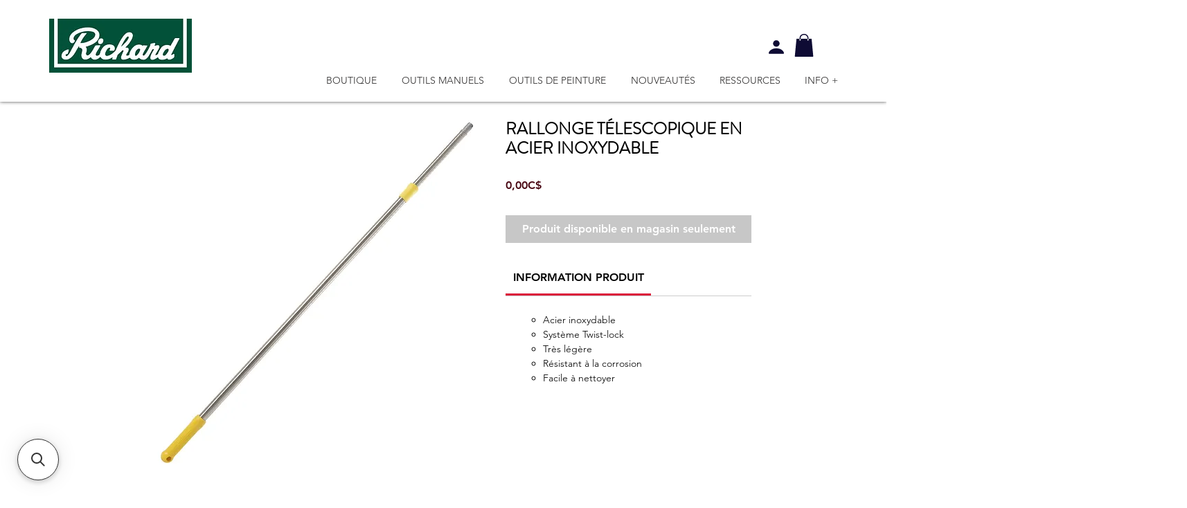

--- FILE ---
content_type: application/javascript; charset=utf-8
request_url: https://searchanise-ef84.kxcdn.com/preload_data.4t4Z9z0D3w.js
body_size: 9838
content:
window.Searchanise.preloadedSuggestions=['paint tray','replacement blades','paint brush','scraper blades','putty knife','lame grattoir','pry bar','taping knife','paint scraper blades','adhesive trowel','mini roller','pole sander','sanding sponge','utility knife','mud pan','plastic scraper','tile cutter','paint mixer','extension pole','floor scraper','roller frame','adhesive spreader','vacuum pole sander','goose neck','paint brushes','sand paper','wire brush','drywall tape','lame rechange','ruban à joint','spray shield','manche rouleau','paint scraper','w-2 1/2-b','trim edger','coupe ceramique','ergo grip','scraper replacement blades','razor scraper','couteau a','truelle joint 1/4','mixing cup','stainless steel','stiff blade putty knife pro series','cs-9 trowels','seam roller','tile spacers','p-1 1/2-f','drywall knife','paint kit','couteau mastic','rub-1 1/4-s','drywall trowel','grattoir lame','tile leveling','outil de','cement trowel','wall scraper','scraper blade','trim guide','pinceau pro','can opener','replacement blade','flexible putty knife','corner trowel','ensemble de ponçage sans poussière','lame couteau','carbide blade','paint pants','glass cutter','grout bag','paint roller','vacuum sander','vac pole','corner tool','papier sable','cw-1 3/4-b','cw-2 1/2-b','grattoir ergonomique','couteau a joint','rub-1 1/4-f','paint pail','flooring knife','tray liner','sanding kit','p-1 1/2-s','replacement scraper blades','s a','corner sponge','truelle de finition','adhesive trowels','grout rake','fat boy','sanding block','rouleau caoutchouc','jab saw','grattoir vitre','wood scraper','drop cloth','vac hand','tile levelling','coupe tuile','brosse acier','rouleau de','couteau de','wet and set','drywall lifter','lever bar scraper','ponçage sans poussière','net abrasive sheet','10 drywall hawk','drywall saw','caulking tool','manchon evolution','truelle de','manche telescopique','richard rouleau','sableur manuel','couteau utilitaire','mixing cups','rallonge telescopique','plastic spreader','bent scraper','metal paint can','couteau pour','cage frame','papier peint','paint brush artist','brick jointer','paint can','roller kit','eponge coulis','paint pour','s fr 6','w-1 3/4-b','carbide blades','a truelle','easy clamp','corner sanding','1.25 putty knife','vacuum pole','mini jumbo','flex knife','corner roller','pour carreaux','lame pour','coupe verre','manchon à boucles synthétiques','painters hat','notch spreader','col de','paint spray shield','rasp blade','bloc a','applicateur coulis','vegetable knives','bec verseur','lever bar','shop vac','carbide scraper','single edge blades','wallpaper tray','brosse long manche','rubber spreader','oil brush','taping knife 114','ergo grip wire brush','finishing trowel','alum head','ruban joint','couteau à mastic','grattoir plancher','6 in 1 tool','carbon steel','utility brush','ergo-grip razor blade','plaster tools','knock down','reach pole','manche telescopique en','tool warranty','tile curved','plastic blade','dry wall','measuring cups','paint pad','multi tool','drywall rasp','lames grattoir de sol','3 flex scraper','woven rollers','richard knives','one coat','drywall mixer','tile cutting','stainless steel brush','hand sander','richard paint tray','pole rallonge telescopique 95062','joint tape','corner sanding sponges','paint brush set','pole or hand use','round sanding kit','grout removal','drywall compound','corner sand','extension painting pole','screen roller','sand sponge','6 plastic wall','de nivellement pour carreaux','4l tray','mini rouleau','pinceau pour','paint spout','stiff carbon steel blade putty knife','1/8 x 1/8 x 1/8','drywall hawk','levelling wedges','roller cover','lame carbure','industrial knife','pour de','foam brush','roller cage','heavy duty','drywall mud','foam sand','glass cutters','supertek rollers','5 in 1 tool','pointe a','lames grattoir','paint rollers','drywall patch','mini roller frame','glass scraper','ergo-grip scraper','foam roller','pinceau fatboy','medium coarse','wire brushes','plastic putty knife','aluminum hand sander','sponge sander','manche a','e e-volution','perforated sandpaper','floor scrapers','truelle dents','replacement pad','in floor','a ceramique','roller paint','wet and set joint tape','rub-rw-8-as rub-rw-10-as','tile leve','toile protectrice','razor blade','drywall sanding','razor blades','rub-1 1/4-c','putty knife set','blade paint','pain roller','etendeur colle','wallpaper kit','ensemble de','pour peinture','corner mud applicator','pad painter','a tapis','drywall lift','instamix mixers','paint brush polyester','round blade','net abrasive sheets','knee pads','painters tool','bucket scoop','grattoir a vitre','the tool','serie st','change sandpaper','foam sander','combination tool','pro series','bull float','lint free roller 4','mini wire brush','a rouleau','1/8 x 1/8 x','in round','joint knife set','etendeur a colle','putty knife 1/2','drywall sanding kit','v notch trowel','pour enduit','multi-purpose scraping','a coulis','lame de rechange','paint can clip','edger refills','cutting knife','plastic tray','cleaning brush','oyester knife','contour scraper blades','sanding sponges','rub brick','grout remover','plastic spreaders','carpet knives','plastic tool','plastic lid','coupe carreaux a équerre ajustable','12 taping knife','armature et rouleau 4','barre levier','high density','rouleau pour','taping knives','outil a','breast cancer','1/4-s putty knife','drywall repair patch','flooring knife blade','knife blades','truelle a ceramique','cement groover','metal scraper','soft grip','ergo grip paint scraper','u-3 blade','chip brushes','tape knife','a peinture','patins antidérapants','rouleau a','us 10 c','trim brush','value series','drywall tools','couteau a joints','cut ergo','horseshoe shims','drywall repair','grattoir a plancher','wall paper','1 wood scraper blade','paint roller handle','a coin','brosse en acier','bent scrape','mud knife','paint mixing','replacement scraper','lame pour de','c knife','tampon de','e rollers','rub rs 300','blade with','1/16 x 1/16 x 1/16','de peinture','sac coulis','papier a','3 wall scraper','4l paint tray','mini scraper','etendeur u','e-volution mini rollers','plastic mixing cup','coating squeegees','single edge','molding scraper','epoxy mixer','plastic razor','mini glass scraper','mini kit','grout blade','richard tools','cale d’espacement','11 in 1 tool','saw blade','epoxy kit','pinceau chip','grattoir a','eponge epoxy','7 1/2 cage frame','roulette de','sanding hose','de remplacement','carbide scrapers','plastic corner','epoxy roller','ceiling paints','ruban autocollant','couteaux de','bloc de','wet & set joint tape','notch trowel','suction cup','couteau a join','measuring cup','premier series','sableur éponge','spray gun','cale espacement','truelle a','18 paint roller','mixing pail','spike shoes','applicateur à placoplâtre pour','pinceau de','pieces pour','taping knife 10 in','pinceau teinture','metal utility knife','sanding pad','sponge a','roller cleaner','inside corner sand','lint free roller','sanding screen','drywall sandscreens','ultra touch','paint tool','joint knife','brosse en bloc','cs-9 1/32 upc 066395691322','roofing knife','inside corner','brosse nylon','p 1 1/4 c','oval paint','de rechange pour','en aluminium','pinceau so is','bac a papier peint','blue steel','wood blade replacement','caulk tool','pail liner','pole sanding sponge','couteau joint','brick trowel','lint rollers','toile de fibre de verre','how to replace','finish trowel','to release','11500 wallpaper smoother','2 inch blade','plateau a','paper tape','hyde full','block sander','9 in one','contour scraper','carpet knife','papier sable perfore','tile leveling system','18 inch cage','mélangeur à peinture','5 in 1 paint tool','scraper wall','diam an','rubber sanding block','finishing tool','ergo-grip carbide scraper','702 sanding block','1/2 paint brush','saw notch','toile de','manche pour rouleau','16 magnesium floats','e-volution corner','truelle colle','corner sponge tool','painter\'s tool','rouleau texturé','edger refill','drill mixer','paint cage','flexible wall scraper 3','agrafeuse coin','lames pour','grattoir au','end cap','rubber seam roller','end caps','wall repair tape','corner plastic','lames a','round sand paper','ceramic tile','super flex','scrubbing brush','sanding sheets','roller for cabinet','etui pour','polyamide rollers','hand float','eponge a poncer','rallonge bois','drywall aluminum','lame plastique','ultra tek','brosse pour','carbide tip','1 1/4 chisel for tool','ergo-grip carbide scrapers','wall repair','nipping pliers','inch tile','drywall sandpaper','wallpaper roller','screen repair','couteau lame','tile cutting wheel','paint can lid','to replace','manche de bois','couteau a huitres','t square','wood hand','outil veinage','to change','sableur rond','elegance trim brush','24 adjustable square tile cutting machine','plastic liner 92068','pool trowel','lame remplacement','plastic paint shield','corner rollers','truelle pour','floor scraper blade','fer à joint','couteau bout','drywall jab saw','ouvre gallon','tampon a recurer','sanding paper','stain brush','steel plaster patcher','doublure a','flexible knife','avec adaptateur','applicateur de','vacuum professonal','vacuum extension pole','couteau a legumes','wallpaper scraper','better finish','maille abrasive','8l tray','acier inoxydable','ensemble poncage','plastic cutter','blades for','paint roller cover','6-piece paint kit','wallpaper smoother','angle on pole','scraper blade replacement','do it pro mixer','utility knife blade','pour spout','paint tools','tile installation','toile abrasive','replacement parts','bec verseur pour','plateau plastique robuste','surface protection','elegance series','plastic putty','micro fibre rollers','guide de coupe','rub rw-8-as','lame rasoir','dry wall lifter','angle truelle','carbide blade blades','couteau a mastic flexible 1 1/4','papier rond','metal razor','scoring tool','ergonomic roller','vacuum scraper','éponge à récurer','lame flexible','paint pails','dry wall knives','pro series s-3-s','trowel v','agrafeuse a coin','truelle ceramique','evolution series','drywall mesh','éponge a sabler','couteau legumes','mud roller','ou couteau','paint tray for can','brosse cheval','brosse crin cheval','11 in one','truelle de 20','metal extension pole','truelle angles','st series','replacement blades scraper','fibre de verre','mini flock rollers','removable blade','rouleau mousse','brass putty','power mixer','brush covers','outil en 1','brick ponting trowel','evolution 10mm','paint brush extender','rouleau 13 mm','couteau tapis','tile spacer','etendeur colle 1/16','soie blanche','curve knife','paint liner','hand tools','removing stickers','evolution closed','truelle 5 x 2','bucket opener','etendeur colle 25','5 wire cage','clips for','st serie','gabarit de contour','coupe verre gl-5','grout ra','papier sableur','grout scraper','trim guide 23','a peintre','de coin','grattoir peinture','aluminum hawk','with wheel','closed end','square notch','tungsten carbide cutting wheel','v notch x 3','pail opener','drywall paper','flooring scraper','contenant a','bac à peinture','cage frame roller','outil finition','metal sanding','pro value','putty knife stiff','pointing trowel','paint pail liner','pour cale','de couteau a','stir-whip mixer','réparation murale','cover roller pro','bac a','manche peinture','ratchet-lock blade actuator','pinceau bois','folding painter\'s tool','pinceau pour latex','couteaux à joint 6','6 in knife','no flip','tray 4l','wall paper smoother','trim and touch-up roller','stainless extension pole','paint roll','tile spacing','cale d espacement','drywall foot lift','lame a','wood and paint','and paint scraper blades','4 in roller','trim paint','razor scraper replacement','super flexx 6','vacuum sander parts','knife with screw bit','vac pole sander','rouleau microfibre','angle cross-blade','lame en carbure','paint and primer','paint drop cloth','rouleau à papier peint','p 1 1/4 b','sandpaper on clamp','to caulk aid','handle scraper','fiberglass roller','rs-2-b upc 066395120105','w-2 1/2-b blade','hose with 2 swivel ends','painters pyramid','2 flat seam roller','brush holder','papier perforé','plastic measuring','ceiling paint','paint shield','jumbo adaptor','peinture de','jumbo mini roller frame','roller handle','angle sponges','window tool','driveway roller','chip brush','margin trowel','stainless wire brush','painter pyramids','a en caoutchouc','brush and roller','putty knife 2','woven roller handle','pro trowels','manche a p','drywall sand screen','truelle de macon','drywall finish corner','floor applicator','quick lock','paint pan','p 1 1/2 a','fat max','grattoir flexible','hopper gun','tile trowel','paint can opener','6 in one','rub-152 rub-153','snap off','ergonomic drywall','couteau industriel','quick release','plastic liner','sander hand','painter\'s pyramid','couteau huitre','lames de rechange grattoir','putty knife 01234','hyde full metal','eponge a coulis','pour scellant','full metal','scrubbing pad','ouvre bidon','ceiling roller','bouteille avec brosse pour enduit','drywall knives','doublure plastique','exterior pad','9 sanding sheet','texture roller','finish corner','replacement for','where to','brosse a long manche','en caoutchouc','1 paint brush','self-adhesive fiberglass repair','outil a platrer','tile saw','e-volution promo','grout applicator','support a','to l-23','truelle plastique','pour tuile','bac peinture','carpet protect','mini bro','va pole sander','acme thread','connoisseur extra','replacement blade for','plastic trowel','mud applicator','h-2-s h-3-f','yellow for','de ponceuse','bent blade','carpet nives replacement blades','grattoir bois','stainless mud pan','truelle jointoyer','outils de','heavy duty plastic','lame de remplacement','ceramic saw','rallonge pinceau','pole sander sand paper','manchons e-volution','brush scraper','fat boy liner','to buy','grattoir ergo','drywall hammer','putty knife 01231','sanding pole','lock mechanism','ply knife','painters scrapes','pinceau pour peinture','cutter blades','truelle a colle','plaster in','paint poles','red bar','round brick trowel','to use paint','do it pro','angle sander on sander','grout sponge','grattoir richard','eponge poncer','rouleau de coin','woven mini rollers','plastic paint tray liner','sac a coulis','de rouleau','tape pro','v notch','7 in 1 tool','easy grip','lame au carbure','lint free','carbide scraper blade','lames de','paint can clean','bucket lid','grout rake blade','concrete float','yellow plastic putty knife','speciality series foam roller','lamb pro roller cover','epoxy mixing','blades for wallpaper scraper','brush extender','adapter a','paint comb','vacuum adapter','adhesive spreader 7','couteau de 8','maple scraper','brosse grattoir','for adhesives','ergo grip drywall','rouleau coin','3"putty knife','flex knives','wood scraper blade','pour placoplâtre','steel trim guide','window repair','fat boy tray liner','to sand paper','window scraper','brass brush','sans poussière','grattoir a de rasoir','mini wire','pinceau mousse','hole saw','drywall paper tape','extension poles','couteau joints','1/16 square notch trowel','1/16 square notch','sableur pour','pour epoxy','a enduit','rouleau pour trim','paper and tape','mixing cup lid','flexi frame','in carbide','cleaning sponge','s-3 1/2-s','pour panneaux','board drywall','cw-10 b','ensemble à poncer','hyde metal','paint roller cover 4','ergo-grip razor','brosse métal','carpet blades','vac sander pole','caulking aid tool','coin richard','microflow roller','varnish roller','9 1/2 drywall mud texture roller','micro-finish rollers','richard knife','grattoir rigid','mélangeur peinture','manchon ferme','paint cleaning','ultra touch rollers','manchon bout ferme','lame en plastic','econo adhesive','econo adh','self adhesive fiberglass repair fabric','tasse a mesurer','sablé rond','roller microfiber','half round','wet & set','quick dry','vacuum sand','tasse a','joint life','sanding disc','support de','rouleau eponge','pain can opener','wall repair patch','paquet de lame','grattoir flexible 3','de protection','3 de p','1 in scraper blades','4 flex putty knife','7 in roller','spacer wall','grattoir à levier','mud tool','scellant coulis','papier à poncer perforé','texture rollers','scie a','lame scie','tige de','super tek 15 mm','adhesive spreads','de macon','metal blade','composé à joints','single edge ergo','dust free sanding','vac hand dust free sanding','tile leveling systems','molette gl-1','richard l-18','manche court','carbure blade','huîtres o-1','scraper plastic','l-18 richard','replacement pad for','snap on blade for','snap on blade','sharp snap on blade','scraper replacement','kit dry wall','10 mm frame','nail hole','pinceau a teinture','super flexx','14 cage frame','14 evolution roller','paint pour spout','de reparation','fiberglass tape','pot hook','richard hook','rs 2-b','brush pad','blade cleaner','vegetable knive','couteau pour pour','outil multi-usage','outil multi','pry bar scrape','2 flex putty','2 ergo flex putty','2 flex putty knife ergo','thin blade','cage roller','brosse en avec grattoir','wallpaper brush','bac a papier peint 26 po','paint brush cover','plastic knife','9 round sander','led light','contenant peinture','contenant a peinture','rollers with','epoxy rollers','pro series s-3-f','grattoir 3 s-3','utility knives','foam mini','drywall sponge','manche vert','drywall finishing tool for compound','drywall finishing tool','rouleau 6 mm','in pad','in pad recommendation','couteau a lame retractable','adhesive spreaders','extension pole parts','scraper vacuum','couteau a lame','water sponge','removal tool','bloc poncage','1 scraper blades','round vacuum sander','angle blade','stainless steel drywall','steel wool','self adhesive repair','pad and','art brush','en carbure','hand saw','speciality series','grout tungsten carbide','wall tool','applicateur a','dust-free vacuum scraper','couteau a tete plate','stain block','guard with','joint filler','paint paint','lame de rechan','wallpaper glue','rolling do','mini paint roller tray','grout rake tungsten carbide blade','couteau à joints avec tête','couteau 6 po','paint tray for richard','eponge ceramique','ponceuse manuelle','en bois','armature en','screw bit','shape head','ciment joint','accessory plastic','stain applicat','wall paper roller','bristle paint','paint tray 2','ergo scraper blade','ergo carbide scraper blade','paint roller kit','gallon a peinture','1/2 inside corner trowe','couteau lame fixe','plastic scoop','quick extension','doublure pour','metal extension','grattoir à décaper','wallpaper floor scraper','a ciment','avec roulette','pinceau po','vacuum hand sander','23 trim guide','nn by','décaper pour','triangle grout','maple and','stainless steel flat head','c-4 c-5','rouleau caout','rouleau ta','mini brosse nylon','grout sealer applicator bottle oz','tool box','paint removing','paint tray liner 92068','paint tray 92068','5 gallon pail opener','leveling caps','bar scraper','guide de finition','cleaning tool','mini brush set','roll end closed','and retractable scraper','replacement blades scraper or','pinceau peinture','pinceau a peinture','knife flooring','9 in sanding sheet','mastic ergo-grip','paint guard','cement tools','pro putty knife','lame de rasoir','sand mesh','angle sander','roller pail','rouleau 18 po','snap-off replacement blade','corner putty knife','col de signe','wood blades','tungsten carbide rod','tool kit','bout fermé','2 inch scraper','4 replaceable razor blade','lino knife','paint and roller kit','pour rouleaux','grattoir de contour','to adjust','manche pour sableur','scraper blade 2','leather knives','round pole sander','solvent resistant roller','putty knife flexible','ergo razor','plastic blades','grattoir à mur avec tête en acier lame carbone flexible 113 pro series','floor roller','texture loop','thread on','wallpaper scoring tool','truelle en v','tray cover','steel racks','angled scraper','polyester roller','nylon avec','metal pole','plateau 4l','can am','grattoir de peinture','ergo-grip paint & varnish scraper','pain tray','attaches a','18310 pole sander','grattoir a moulure','wall patch repair','grade stainless','scraper handle','scraper handle right angle,m','are head','rouleau compound','metal tape','tape metal','1 in putty knife','to let dry','rouleau pour a','how to install drywall paper tape','full bridge','705 aluminum hawk','mixer all purpose','tools to','doublure a peinture','pinceau decoupage','rallonge pour pinceau','heavy duty molding','rub 3 f','rub rw 10 as','rub rw 8 ts','taloche en','blade replacement','removing from the tool','tampon de 9','dig it','rub 2 f','sand pad','compound rollers','compound roller','stainless steel joint knives','rigid roller','armature usage general','lever scraper','soie mixte','white bristle','cover roller','lever bar 14','metal tip grout','circle cutter','drywall kit','aluminum pole sander','artist paint brush','oil paint brush','brush & roller cleaner pc-1','2 piece scraper','bac hand','snap off utility','couvercle pan','drywall corner paper tape','doublure pour seau peinture','brush tray','de carreaux','tile grout','tile grout removal','heavy-duty tile cutting machine','manchon pour rouleau','manchon pour rouleau 9','blade knife','four sided','4 side blade','hand scraper','lame de grattoir mini','extension à pole','pole a sableur','pinceau artiste','h-3-f h-3-s','signature serie','rigid putty knife','lames de rechange','sanding mesh','bloc a sable','c-2 c-3','maillet en','en caoutchouc 1','stainless steel extension pole','drywall sander','truelle manche','grattoir manche','roller holder','roller steel','a molette','verre a','applicateur platre','sponge pad','non flip','rouleau papier peint','rubber float','drywall belt','mini rollers','small rollers','heavy duty scraper','drywall holder','pinceau microfilaments','eco do','4 head with','paint brush holder','brosse à coulis','papier vacuum','ergo grip wire','pinceau rouge','contour blades','flat round blade','leve panneau','putty knife 1','long handle scraper','grattoir lames de rechange','gal pouring','10 lever bar','manchon texturé','razor scraping blade','scraping blade','cutting wheel','sanding adapter','flexible h-4-f','sabler avec','mixing lid','roll lifter','paint blades','installation ceramique','rouleau 3 sans charpie','angle sanding sponges','mortar trowel','flex taping knife ss','de peintre','nettoyeur a pinceaux','types of','4in roller','roller frames','square trowel','paint general purpose','outil 6 en 1','square margin','steel finishing','pole extension aluminum','truelle de bois','truel de bois','stainless steel putty knife','drywall corner','roller lamb pro','pour stucco','latex gloves','tile cutting machine','1/2 x 1/2 x 1/2','couteau ergonomique industriel avec','pour latex','to install','roller cover 9','rub-rw-10-ab rub-rw-12-ab','ergo razor scraper','truelle à angle','paint brush cleaner','ergo knife','ergo grip knife','utility blanche','aid tool','paint roller tool','ox hair','richard cage','jointoyer flexible','carre à joint','collant à joint','cale d','truelle a jointoyer','rouleau en mousse','flexible wall scraper','papier a poncer','plastic rollers','wall scrape','11 in one tool','curved tile','laminate countertop','rub am','mini vacuum sponge','industrial knives to','brushes and rollers','jumbo mini','tile removal','wood blade','net sanding sheet','scraper with','rouleau ultra','wall scraper knife','lames grattoir de','roller nap','rubber sanding','ultra connoisseur','rouleau sol','e-volution roller','pour couteaux','finisseur de joint','ergo hawk','a bout ferme','taping ha','knife stainless steel','paintbrush cleaner','grattoir a lames','paint brush kit','replaceable blade','blade for scraper','drywall tray','pour gallon','papier joint','couteau a bout','131-f putty knife','scraper 8 1/2 x 3','115-1 upc 066395010116 5 old','flexible corner','plastic richard','corner taping','ergo grip 10 po','vacuum pole sander parts','kit sanding','threaded handle','small roller','st series brass head','vac pole sheets','coupe-carreaux robuste','pinceau soie','stiff blade','paint applications','to open','blade for','serie value','how to apply the tape','semi-rigide semi-flexible','ceram trowel','edge scraper','pinceau mars','blade richard','rub st 114','how to use','pad edge','truelle 7 po x','bent carbon steel','red handle brush','cut knife','threaded tip','paintbrush cleaners','paint can open','mini brush','bar levier','knife putty','la e au carbure','min roller liner','display frame','sanding corner','lame en','corner knife','grattoir rechange','hammer head stainless steel knife','to change a','extension pole roller','rub rw','vacuum sponge','couteau mastic 1 9/16','outil de veinage','cement trowel 18','canvas drop cloth','2 putty knife','lames de couteau','hopper parts','to use scrubbing','wall size','swivel sander changing','square knife','rubber sanding pad','textured roller','lame rem','sanding pads','grattoir levier','grout sealer appllicator','rub-2-f rub-2-s','paint cutting','dust free','grattoir à bois','manchon à boucles synthétiques pour stucco de 9 1/2 po série spécialité','putty knife 3','red handle','scraper stiff','2 1/2 paint brush','in putty knife','finish corners','sponge a sanding','epoxy hand','4 replacement blades','truelle à joint','au carbure','couteau mastic rigide','2 inch carbide','drywall sandpape','brass blade','boite a','curves carbide','w-10-b upc 066395040106','roller extension','combination tool ergo-grip','p-11/4-f p-11','4in cage frame','inch paint','drywall tape 18451','lame retractable','pot a','flooring blade','drywall cracks','plastic spreader 3','ric pp-306','heavy duty drywall pole sander','telescopic drywall','wood handle','le e','pour murs','extend pole','pro series roller 4 10mm','abrasive sheets','grout sealer','long handle brush','artist brush','pour installation','5 gal spout','poly brush','couteau placoplatre','polyester srt','series driveway','bloc de poncage','drywall spreads','as e','pieces de','micro rollers','tape a joint','sander pole','for carpet','lame de rs-100','paints cap','hi-density foam','rub-18350 ergo-grip hand sander','couteau huitres','paint opener','carbon steel trowel','toile en fibre de verre','pad trimmer','a richard limited','nylon brush','brush bottle grout sealer','couteau utilitaire 1 lame','metal paint brush','carbon wire brush','papier sable velcro','ergo grip taping knives','angle sanding','round paint brush','fiber drywall tape','doublure ne plastique','paint scraper ergo-grip 12','8l plastic','safety blade','mix cup','rouleau 14 po','pole with female','can lid','form scraper','outil de finition mural','grattoir retractable','x 1/16 x','super tek','woven series','poncage rond','utility blades','mélangeur pour','wood sander','lame de grattoir','wallpaper tool','aluminum spray shield','12 in finishing trowel','tile pliers','corner mud','plastic brush','taping knife set','éponge de mer','manche 4 a','1 putty knife','dust-free sanding','carbure tungstene','wall scraper 3 in 1','distribute a','brosses nylon','coarse sanding','richard b-1','135-f 136-f','knife taping','ergo grip scraper blades','rub-151 rub-152','scraper floor','couteau richard','pole sander vacuum','replacement paper','couteau 18mm','paint scraper 4','5 taping knife','4 sided blade','vacuum hand','rub-18350 ergo-grip sander','outils a','bent chisel','pour pulvérisation','richard roller','painters paint','utility knife blad','truelle a lame','round sanding','1 scraper blade','brush mini steel','d angle','lame pro nylon','u-1 u-3','a ceramic','drywall tape holder','cale a','knob paint scraper','metal paint','en forme de','brosse ergonomique','optimum ultra','truelle ergo-grip','lames u-1','insta mix','brush set','corner bead','work at','single edge blade','wallpaper tools','12 drywall trowel','drywall sanding sheet','roller pole','tip replacement','sponge sanding','metal edge','grattoir deux','rouleau a papier pei','female pole','sanding sheet','manuel at','lames tranchants','manche a peinture','grip extension pole','foam roller kit','tile system','aluminum float','9 round dust','roller kit 18','machine coupe','a plancher','pro vacuum sander','rub rw 12 as','lint ree','trim kit','e-volution 10mm','flat edge','soft grip blades','laminate roller','w 14 k','pole vacuum sander','wallpaper wood handle','grille pour seau','heavy duty knife','rouleau metal','grattoir a planche','6in1 tool','crack repair','magnesium float','truelle angle','pole pour','mini brosse','rechange pour','truelle finition','drywall compounds','manchon pour','3 plastic spreader','paint cover','heavy duty rubber','door handle','ruban de','paint can handle','lame de','pro knife','sanding abrasive','a ruban','15 putty knife','plateau escabeau 92054','hand rubber','2 carbide blade','cutting knive','drywall taping knife','round brush','richard new','putty knife 4','paint lid','release on richard','u notch','angle sander on pole','angled taping','sure grip','paint cleaning tool','carbon steel head','brush cleaning','all trade','ceiling pad','grattoir papier peint','rub-rs-300 a','recycled plastic paint bucket','lame couteau 08110','ergo flex','avec de peinture','drywall putty','inch circular','lames grattoir deux','wood handle scraper','multi couteau','texture brushes','soft-grip ergonomic','dry hand sander','brosse en laiton','safety knife','48in detachable','sponge brush','fast drying','snap off knife','p 2 s','de pieces','grattoir a lame','to dry the roller','stain pad','roller wallpaper','scraper set','round dust-free sanding','scie placoplatre','textured loop','finition guide','couteau a stratifie','to load','bac a papier-peint','sander hand round','lame carbure 2','masonry brush','plastic pail','paint and trim guide','pour rouleau','even ultra-flexible','wet and set patch','aluminum prof pole sander','grattoir le','swivel sanding changing','roller for glue','primer roller','aluminum pads','grattoir a papier','rabot finition de poche','aluminum extension','all trade series','wet and set tape','wall corner','drywall sanders','tile tool','rouleau e-volution','stiff knife','paint brush spinner','pour manche télescopique','rub-1 1/4 s','pro paint roller','rouleau plastique','de finition','paint stir','sanding vacuum','and roller cleaner','blade holder','poly pole sander','10 mm roller','outil peintre','arc a','epoxy table kit','sander kit','caulk aid tool','flat seam roller','metal brush','spiked shoes','roller corner','cabinets rollers','paint roller cover ultra woven','ergo-grip carbide blades','couteau grattoir','wood blade in','stain kit','rouleau richard','2-s p-2-f','hard scraper','stainless knife','marteau de','couteau a cuir','4l plastic','richard e-volution','couteau toiture','scraping blades','carbon brush','yellow plastic','corn knife','circular tile','foam kit','paint pole','carbon scraper','6 in one tool','10 taping knife','papier à poncer précoupé','armature avec','scraper kit','pole telescopique','ponceuseen plastique','de 25,4 mm','couteau a joi','grille a double cote','flex carb','pole vac','can handle','couteau utilitaire lame','mesh sand','rust remover','pour coulis','replacing blade','scraper knife','ruban a','c 6-b','big ben','putty knife rigid carbon','mud scoop','loop roller','roulette pour','blade loading','papier abrasive','1 flexible putty knife','convex blade','large brush','rub-1 1/4 f','levier grattoir','sand screen','knee pad','square edge','hand vacuum','soft grip scraper','roller cage 4','self-adhesive fiberglass repair fabric','abrasive sheet','rouleau ep'];

--- FILE ---
content_type: application/javascript; charset=utf-8
request_url: https://searchanise-ef84.kxcdn.com/templates.4t4Z9z0D3w.js
body_size: 2153
content:
Searchanise=window.Searchanise||{};Searchanise.templates={Platform:'wix',AutocompleteLayout:'multicolumn_wix',AutocompleteStyle:'ITEMS_MULTICOLUMN_BLACK_WIX',AutocompleteCategoriesCount:0,AutocompleteShowPrice:'N',AutocompleteShowListPrice:'N',AutocompleteShowMoreLink:'Y',AutocompleteIsMulticolumn:'Y',AutocompleteTemplate:'<div class="snize-ac-results-content"><div class="snize-results-html" style="cursor:auto;" id="snize-ac-results-html-container"></div><div class="snize-ac-results-columns"><div class="snize-ac-results-column"><ul class="snize-ac-results-list" id="snize-ac-items-container-1"></ul><ul class="snize-ac-results-list" id="snize-ac-items-container-2"></ul><ul class="snize-ac-results-list" id="snize-ac-items-container-3"></ul><ul class="snize-ac-results-list snize-view-all-container"></ul></div><div class="snize-ac-results-column"><ul class="snize-ac-results-multicolumn-list" id="snize-ac-items-container-4"></ul></div></div></div>',AutocompleteMobileTemplate:'<div class="snize-ac-results-content"><div class="snize-mobile-top-panel"><div class="snize-close-button"><button type="button" class="snize-close-button-arrow"></button></div><form action="#" style="margin: 0px"><div class="snize-search"><input id="snize-mobile-search-input" autocomplete="off" class="snize-input-style snize-mobile-input-style"></div><div class="snize-clear-button-container"><button type="button" class="snize-clear-button" style="visibility: hidden"></button></div></form></div><ul class="snize-ac-results-list" id="snize-ac-items-container-1"></ul><ul class="snize-ac-results-list" id="snize-ac-items-container-2"></ul><ul class="snize-ac-results-list" id="snize-ac-items-container-3"></ul><ul id="snize-ac-items-container-4"></ul><div class="snize-results-html" style="cursor:auto;" id="snize-ac-results-html-container"></div><div class="snize-close-area" id="snize-ac-close-area"></div></div>',AutocompleteItem:'<li class="snize-product ${product_classes}" id="snize-ac-product-${product_id}"><a href="${autocomplete_link}" class="snize-item" draggable="false"><div class="snize-thumbnail"><img src="${image_link}" class="snize-item-image ${additional_image_classes}" alt="${autocomplete_image_alt}"></div><span class="snize-title">${title}</span><span class="snize-description">${description}</span>${autocomplete_product_code_html}${autocomplete_product_attribute_html}${autocomplete_prices_html}<div class="snize-labels-wrapper">${autocomplete_product_ribbons_html}${autocomplete_in_stock_status_html}${autocomplete_product_discount_label}</div>${reviews_html}</a></li>',AutocompleteMobileItem:'<li class="snize-product ${product_classes}" id="snize-ac-product-${product_id}"><a href="${autocomplete_link}" class="snize-item"><div class="snize-thumbnail"><img src="${image_link}" class="snize-item-image ${additional_image_classes}" alt="${autocomplete_image_alt}"></div><div class="snize-product-info"><span class="snize-title">${title}</span><span class="snize-description">${description}</span>${autocomplete_product_code_html}${autocomplete_product_attribute_html}<div class="snize-ac-prices-container">${autocomplete_prices_html}</div><div class="snize-labels-wrapper">${autocomplete_product_ribbons_html}${autocomplete_in_stock_status_html}${autocomplete_product_discount_label}</div>${reviews_html}</div></a></li>',AutocompleteZeroPriceAction:'hide_zero_price',LabelAutocompleteSuggestions:'Popular suggestions / Suggestions populaires',LabelAutocompleteProducts:'Products / Produits',LabelAutocompleteMoreProducts:'View all / Afficher tous les articles [count]',LabelAutocompleteNothingFound:'Nothing found / Désolé, rien n\'a été trouvé pour [search_string].',LabelAutocompleteMobileSearchInputPlaceholder:'search / Recherche',LabelStickySearchboxInputPlaceholder:'Que cherchez-vous?',LabelAutocompleteInStock:'In stock / En inventaire',LabelAutocompleteOutOfStock:'Out of stock / Rupture de stock',LabelAutocompleteFrom:'From / De',LabelAutocompleteSku:'SKU',LabelAutocompleteMore:'More / Plus',LabelAutocompleteNoSearchQuery:'No search query (for mobile mode) / Tapez quelque chose pour lancer la recherche...',LabelAutocompleteNoSuggestionsFound:'No suggestions found / Désolé, rien n\'a été trouvé',LabelAutocompleteNoPagesFound:'No pages found / Désolé, rien n\'a été trouvé',LabelAutocompleteTypeForResults:'Start typing for search results / Taper pour les résultats de la recherche',LabelAutocompleteResultsFound:'Number of results found/ Nombre de résultats trouvés [count]',LabelAutocompleteDidYouMean:'Did you mean / Vouliez-vous dire: [suggestions]?',LabelAutocompletePopularSuggestions:'Check out some of these popular searches / Découvrez certaines de ces recherches populaires : [suggestions]',LabelAutocompleteSeeAllProducts:'See all products / Voir tous les produits',LabelAutocompleteNumReviews:'Number of product reviews / Nombre d\'avis sur les produits [count]',LabelAutocompleteZeroPriceText:'',LabelAutocompleteProductDiscountText:'[discount] % Discount / Réduction',ProductDiscountBgcolor:'333333',ResultsShow:'Y',ResultsStyle:'RESULTS_BIG_PICTURES_WIX',ResultsCategoriesCount:0,ResultsShowFiltersInTopSection:'N',ResultsShowPrice:'N',ResultsShowListPrice:'N',ResultsZeroPriceAction:'hide_zero_price',LabelResultsProductDiscountText:'[discount]% Discount / Réduction',ResultsProductDiscountBgcolor:'333333',LabelResultsSortBy:'Sort by / Trier par',LabelResultsSortRelevance:'Relevance / Pertinence',LabelResultsSortTitleAsc:'Title / Titre: A-Z',LabelResultsSortTitleDesc:'Title / Titre: Z-A',LabelResultsSortCreatedDesc:'',LabelResultsSortCreatedAsc:'',LabelResultsSortPriceAsc:'Price: Low to High / Prix ​​croissant',LabelResultsSortPriceDesc:'Price: High to Low / Prix : du plus élevé au plus bas',LabelResultsSortDiscountDesc:'Discount: High to Low / Rabais : haut à bas',LabelResultsSortRatingAsc:'',LabelResultsSortRatingDesc:'',LabelResultsSortTotalReviewsAsc:'',LabelResultsSortTotalReviewsDesc:'',LabelResultsBestselling:'Bestselling / Plus vendu',LabelResultsNoReviews:'No reviews / Aucun avis',ShowBestsellingSorting:'Y',ShowDiscountSorting:'Y',LabelResultsTabProducts:'Products / Produits',LabelResultsFound:'[count] Results for / Résultats pour "[search_string]"',LabelResultsFoundWithoutQuery:'[count] Results / résultats',LabelResultsNothingFound:'Nothing found for / Rien n\'a été trouvé pour [search_string]',LabelResultsNothingFoundWithoutQuery:'Nothing found / Rien n\'a été trouvé',LabelResultsNothingFoundSeeAllCatalog:'',LabelResultsNumReviews:'[count] Number of product reviews / Nombre d\' avis',LabelResultsDidYouMean:'Did you mean  / Voulez-vous dire : [suggestions]?',LabelResultsFilters:'Filters / Filtres',LabelResultsFrom:'From/ de',LabelResultsInStock:'In stock / En inventaire',LabelResultsOutOfStock:'Out of stock / Rupture de stock',LabelResultsSku:'SKU',LabelResultsZeroPriceText:'Contact us for price / Contactez-nous pour le prix',LabelResultsViewProduct:'View product / Voir les produits',LabelResultsShowProducts:'Show products / Montrer les produits [count]',LabelResultsResetFilters:'Reset filters / Tout effacer',LabelResultsApplyFilters:'Apply filters / Appliquer les filtres',LabelResultsSelectedFilters:'Selected filters / Filtres Sélectionnés [count]',LabelResultsBucketsShowMore:'Show more / Afficher plus',LabelResultsInfiniteScrollingLoadMore:'Show more / Afficher plus',LabelResultsPaginationPreviousPage:'←  Previous page / Page précédente',LabelResultsPaginationNextPage:'Next page / Page suivante→',LabelResultsPaginationCurrentPage:'[page] From / De [total_pages]',StickySearchboxShow:'Y',StickySearchboxPosition:'auto',WixCurrency:'CAD',WixAppId:'bfd122e2-c23e-4d99-ba83-a960c931a7f2',ColorsCSS:'#snize-search-results-grid-mode .snize-price-list, #snize-search-results-list-mode .snize-price-list { color: #FFFFFF; }div.snize#snize_results.snize-mobile-design li.snize-product .snize-price-list .snize-price { color: #FFFFFF; }div.snize .snize-button { color: #ffffff; }#snize-modal-product-quick-view .snize-button { color: #ffffff; }div.snize input.snize-price-range-input::-webkit-input-placeholder { color: #FFFFFF !important; }div.snize input.snize-price-range-input::-moz-placeholder { color: #FFFFFF !important; }div.snize input.snize-price-range-input:-ms-input-placeholder { color: #FFFFFF !important; }'}